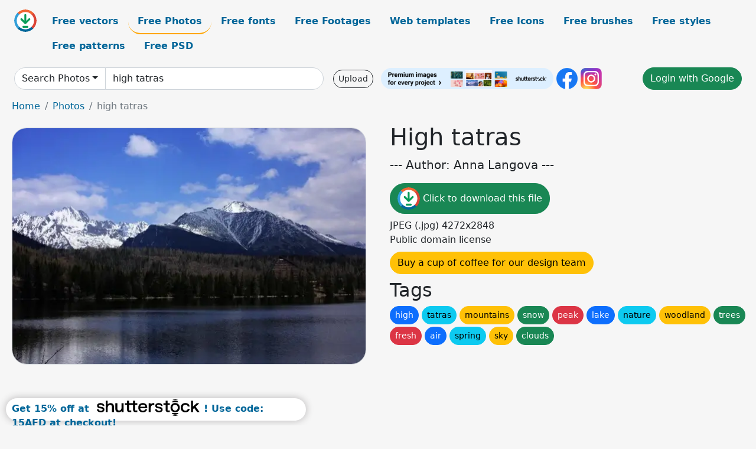

--- FILE ---
content_type: text/html; charset=UTF-8
request_url: https://all-free-download.com/free-photos/download/high_tatras_196916.html
body_size: 9316
content:
<!doctype html>
<html lang="en">
  <head>
    <meta charset="utf-8">
    <meta name="viewport" content="width=device-width, initial-scale=1">
    <meta name="author" content="AFD">
    <meta name="generator" content="AFD">
    <meta name="robots" content="index, follow">    <title>High tatras Photos in .jpg format free and easy download unlimit id:196916</title>
    <meta name="description" content="Photos high tatras in .jpg format ✓ Premium quality ✓ Free for commercial use ✓ Free and easy download ✓ unlimit  id:196916" >
    <meta name="google-site-verification" content="h8aKWdWajcitX904DxqOxb4-wcNRYncVmMmcjRRXVkE" />
    <meta name="domain" content="all-free-download.com" >

    <!-- Bootstrap core CSS -->
    <link href="https://cdn.jsdelivr.net/npm/bootstrap@5.0.2/dist/css/bootstrap.min.css" rel="stylesheet" integrity="sha384-EVSTQN3/azprG1Anm3QDgpJLIm9Nao0Yz1ztcQTwFspd3yD65VohhpuuCOmLASjC" crossorigin="anonymous">


    <link href="/libs/all.css?a=88888" rel="stylesheet" >
    <link href="/libs/social-share/sharetastic.css" rel="stylesheet">

        <!-- Favicons -->

    <link rel="apple-touch-icon" sizes="180x180" href="/apple-touch-icon.png">
    <link rel="icon" type="image/png" sizes="32x32" href="/favicon-32x32.png">
    <link rel="icon" type="image/png" sizes="16x16" href="/favicon-16x16.png">
    <link rel="manifest" href="/site.webmanifest">


    <meta property="fb:app_id"          content="1091511124955362" /> 
    <meta property="og:url"           content="https://all-free-download.com/free-photos/download/high-tatras_196916.html" />
    <meta property="og:type"          content="website" />
    <meta property="og:title"         content="High tatras Photos in .jpg format free and easy download unlimit id:196916" />
    <meta property="og:description"   content="Photos high tatras in .jpg format ✓ Premium quality ✓ Free for commercial use ✓ Free and easy download ✓ unlimit  id:196916" />
    <meta property="og:image" content="https://images.all-free-download.com/images/graphicwebp/high_tatras_196916.webp" />
<meta property="og:image"         content="https://images.all-free-download.com/images/thumb/high_water_city_wall_promenade_230936.webp" />
<meta property="og:image"         content="https://images.all-free-download.com/images/thumb/cliff_high_sea_269146.webp" />
<meta property="og:image"         content="https://images.all-free-download.com/images/thumb/lock_weir_high_water_230910.webp" />
<meta property="og:image"         content="https://images.all-free-download.com/images/thumb/high_heels_2_201344.webp" />
<meta property="og:image"         content="https://images.all-free-download.com/images/thumb/high_water_danube_ulm_230912.webp" />
<meta property="og:image"         content="https://images.all-free-download.com/images/thumb/high_clouds_and_trees_193022.webp" />
<meta property="og:image"         content="https://images.all-free-download.com/images/thumb/new_mexico_high_desert_wildflowers_265506.webp" />
<meta property="og:image"         content="https://images.all-free-download.com/images/thumb/high_heels_shoes_shoe_237484.webp" />
<meta property="og:image"         content="https://images.all-free-download.com/images/thumb/high_tatras_in_winter_202896.webp" />
<meta property="og:image"         content="https://images.all-free-download.com/images/thumb/high_water_danube_ulm_231130.webp" />
<meta property="og:image"         content="https://images.all-free-download.com/images/thumb/high_street_kensington_underground_202727.webp" />
<meta property="og:image"         content="https://images.all-free-download.com/images/thumb/pink_flowers_in_high_key_203493.webp" />
<meta property="og:image"         content="https://images.all-free-download.com/images/thumb/high_water_street_locked_230932.webp" />
<meta property="og:image"         content="https://images.all-free-download.com/images/thumb/erotic_heels_high_238217.webp" />
<meta property="og:image"         content="https://images.all-free-download.com/images/thumb/old_lighthouse_high_coast_233816.webp" />
<meta property="og:image"         content="https://images.all-free-download.com/images/thumb/buildings_shadow_high_264455.webp" />
<meta property="og:image"         content="https://images.all-free-download.com/images/thumb/high_ropes_course_rope_slide_rope_bridge_235218.webp" />
<meta property="og:image"         content="https://images.all-free-download.com/images/thumb/high_water_wave_bank_230905.webp" />
<meta property="og:image"         content="https://images.all-free-download.com/images/thumb/erotic_heels_high_236787.webp" />
<meta property="og:image"         content="https://images.all-free-download.com/images/thumb/high_ropes_course_man_person_274308.webp" />
<meta property="og:image"         content="https://images.all-free-download.com/images/thumb/high_water_wave_inject_230907.webp" />
<meta property="og:image"         content="https://images.all-free-download.com/images/thumb/high_heels_5_201347.webp" />
<meta property="og:image"         content="https://images.all-free-download.com/images/thumb/high_voltage_strommast_power_line_233813.webp" />
<meta property="og:image"         content="https://images.all-free-download.com/images/thumb/electrical_energy_high_238493.webp" />
<meta property="og:image"         content="https://images.all-free-download.com/images/thumb/high_fens_away_plank_road_237476.webp" />
<meta property="og:image"         content="https://images.all-free-download.com/images/thumb/at_high_tide_la_corbiere_182783.webp" />
<meta property="og:image"         content="https://images.all-free-download.com/images/thumb/excavation_archaeology_high_culture_231936.webp" />
<meta property="og:image"         content="https://images.all-free-download.com/images/thumb/water_high_water_rapids_275416.webp" />
<meta property="og:image"         content="https://images.all-free-download.com/images/thumb/lock_weir_high_water_230899.webp" />
<meta property="og:image"         content="https://images.all-free-download.com/images/thumb/tatra_mountains_in_winter_201339.webp" />
<meta property="og:image"         content="https://images.all-free-download.com/images/thumb/lock_weir_high_water_230900.webp" />
<meta property="og:image"         content="https://images.all-free-download.com/images/thumb/excavation_archaeology_high_culture_231934.webp" />
<meta property="og:image"         content="https://images.all-free-download.com/images/thumb/hs_open_high_voltage_235426.webp" />
<meta property="og:image"         content="https://images.all-free-download.com/images/thumb/high_heels_6_201348.webp" />
<meta property="og:image"         content="https://images.all-free-download.com/images/thumb/excavation_archaeology_high_culture_231935.webp" />
<meta property="og:image"         content="https://images.all-free-download.com/images/thumb/high_water_wave_inject_230904.webp" />
<meta property="og:image"         content="https://images.all-free-download.com/images/thumb/high_clouds_and_foliage_193021.webp" />
<meta property="og:image"         content="https://images.all-free-download.com/images/thumb/high_water_park_bench_street_lamp_230934.webp" />
    <script type="text/javascript">
      var page = "home";  
      var donate_email = 'H4sIAAAAAAAAAytIrMxNzStxSCqtLE7NyUkvSizIyEzWS87PBQAOXTfVGgAAAA==';
      var show_ads = true;
      var auto_paging = true;
    </script>

    <!-- Global site tag (gtag.js) - Google Analytics -->
    <script async src="https://www.googletagmanager.com/gtag/js?id=G-CGLHFKPST0"></script>
    <script>
      window.dataLayer = window.dataLayer || [];
      function gtag(){dataLayer.push(arguments);}
      gtag('js', new Date());

      gtag('config', 'G-CGLHFKPST0');
    </script>

  <!-- Google Tag Manager -->
  <script>(function(w,d,s,l,i){w[l]=w[l]||[];w[l].push({'gtm.start':
  new Date().getTime(),event:'gtm.js'});var f=d.getElementsByTagName(s)[0],
  j=d.createElement(s),dl=l!='dataLayer'?'&l='+l:'';j.async=true;j.src=
  'https://www.googletagmanager.com/gtm.js?id='+i+dl;f.parentNode.insertBefore(j,f);
  })(window,document,'script','dataLayer','GTM-NHTH87G');</script>
  <!-- End Google Tag Manager -->

<script
  src="https://code.jquery.com/jquery-3.7.1.min.js"
  integrity="sha256-/JqT3SQfawRcv/BIHPThkBvs0OEvtFFmqPF/lYI/Cxo="
  crossorigin="anonymous"></script>
  </head>
  <body>

  <header class="py-3 container-fluid">

    <div class="container-fluid mb-3 nav-flex" s>
      <a href="/" style="min-width:48px">
       <img src="/images/logo.svg" alt="all-free-download.com" title="all-free-download.com" width="38" height="38" class="rounded-circle">
      </a>         
  
      <div >
        <ul class="nav">
          <li class="nav-item"><a class="nav-link  " k="free-vector" href="/free-vectors/">Free vectors</a></li>
          <li class="nav-item"><a class="nav-link nav-active" k="free-photos" href="/free-photos/">Free Photos</a></li>
          <li class="nav-item"><a class="nav-link " k="font" href="/font/">Free fonts</a></li>
          <li class="nav-item"><a class="nav-link " k="free-footage" href="/free-footage/">Free Footages</a></li>
          <li class="nav-item"><a class="nav-link " k="free-website-templates" href="/free-website-templates/">Web templates</a></li>
          <li class="nav-item"><a class="nav-link " k="free-icon" href="/free-icon/">Free Icons</a></li>
          <li class="nav-item"><a class="nav-link " k="photoshop-brushes" href="/photoshop-brushes/">Free brushes</a></li>
          <li class="nav-item"><a class="nav-link " k="photoshop-styles" href="/photoshop-styles/">Free styles</a></li>
          <li class="nav-item"><a class="nav-link " k="photoshop-patterns" href="/photoshop-patterns/">Free patterns</a></li>
          <li class="nav-item"><a class="nav-link " k="free-psd" href="/free-psd/">Free PSD</a></li>
        </ul>
      </div>

  

    </div>


    <div class="container-fluid d-grid gap-3 align-items-center" style="grid-template-columns:2fr;">
      <div class="d-flex align-items-center">
        <form class="w-100 me-3" id='search-form' action="/">
          <input type="hidden" id= "a" name="a" value="G">
          <input type="hidden" id="k" name="k" value="free-photos">
          <div class="input-group"  id="search_box">
            <a  id='search-category' href="/free-photos/" class="btn btn-outline-dark dropdown-toggle" style="border-color: #ced4da; background-color: white;"  >Search Photos</a>            
            <input type="search" autocomplete="off" qqq="high tatras" name="q" id="q" value="high tatras" class="form-control" placeholder="Search... ">
            <div id="header-suggestion"  style="border-radius: 0px 0px 25px 25px;" class="search-suggestion-box bg-white" >
              <div class="d-grid " style="grid-template-columns:1fr; ">

              <div id="search-suggestion" >                
                <a class="m-1  btn-sm btn btn-outline-dark" k="free-vector" href="/free-vector-design-service/">Request a design</a>


              </div>
              </div>
            </div>
          </div>
        </form>
        
        <div class="w-100 d-none d-lg-block d-xl-block d-xxl-block "><a class="btn btn-outline-dark btn-sm me-2" href="/upload/">Upload</a><!--<a target="_blank" rel="noreferrer" href="https://shutterstock.7eer.net/WGr5J"><img height="36px" alt="shuterstock ads" width="292" style="border-radius:25px" src="https://all-free-download.com/images/shutterstockbanner/25off770x90.png"></a>-->
<a target="_blank" rel="noreferrer" href="https://shutterstock.7eer.net/WGr5J"><img height="36px" alt="shuterstock ads" width="292" style="border-radius:25px" src="https://all-free-download.com/images/shutterstockbanner/728x90free10images.png"></a>

<a target="_blank"  rel="noreferrer" href="https://www.facebook.com/allfreedownload" ><img height="36px" width="36px" alt="facebook logo" src="/images/facebook_Logo.png"></a> 
<a target="_blank"  rel="noreferrer" href="https://www.instagram.com/all_free_download_com/" ><img height="36px" alt="instagram logo" width="36px" src="/images/Instagram_logo.svg"></a> 



</div>

        <div class="flex-shrink-0 dropdown d-none d-md-block ">
        

        		<a href="/?a=LI&li=GG" ><span class="btn btn-success btn-xs" ><i class="fa fa-google"></i>Login with Google</a></span>

        
          </ul>
        </div>
        

      </div>
    </div>

  </header>

  <div class="container-fluid pb-3">






  <nav aria-label="breadcrumb" style="margin-left:8px;">
    <ol class="breadcrumb">
      <li class="breadcrumb-item"><a href="/">Home</a></li>
      <li class="breadcrumb-item"><a href="/free-photos/">Photos</a></li>
      <li class="breadcrumb-item active" aria-current="page">high tatras</li>
    </ol>
  </nav>

  <div class="detail-graphic-container">
    <div  class="detail-graphic-left me-5" >
  
      
      <img class="img-fluid graphic-image m-2"  width="900px"  height="600px"   alt="high tatras " src="https://images.all-free-download.com/images/graphicwebp/high_tatras_196916.webp" >
      
      
    </div>
    <div class="detail-graphic-right" >
      
        <h1>High tatras</h1>
        <blockquote class="blockquote">
        <p>--- Author: Anna Langova ---</p>
        </blockquote>
        

       <div class="mt-2 mb-2"><a rel="nofollow" buyurl="" graphic_id="196916" imgsrc="https://images.all-free-download.com/images/graphicwebp/high_tatras_196916.webp"  title="click to download this file" class="btn btn-success download-button" href="/?a=G&g=DL&id=196916" ><img src="/images/download.svg" alt="download button" width="38" height="38" class="rounded-circle"> Click to download this file</a></div>

       <div>JPEG (.jpg) 4272x2848</div>
       <div>Public domain license</div>
  
        
        <div class=""><a href="/donate.php?email=H4sIAAAAAAAAAytIrMxNzStxSCqtLE7NyUkvSizIyEzWS87PBQAOXTfVGgAAAA==" class="btn btn-warning mb-2 mt-2">Buy a cup of coffee for our design team</a></div>

        

        <div>
          <h2>Tags</h2>
          <a class="btn btn-primary btn-sm mb-1" style="border-radius: 25px;" href="/free-photos/high.html"><span>high</span></a> <a class="btn btn-info btn-sm mb-1" style="border-radius: 25px;" href="/free-photos/tatras.html"><span>tatras</span></a> <a class="btn btn-warning btn-sm mb-1" style="border-radius: 25px;" href="/free-photos/mountains.html"><span>mountains</span></a> <a class="btn btn-success btn-sm mb-1" style="border-radius: 25px;" href="/free-photos/snow.html"><span>snow</span></a> <a class="btn btn-danger btn-sm mb-1" style="border-radius: 25px;" href="/free-photos/peak.html"><span>peak</span></a> <a class="btn btn-primary btn-sm mb-1" style="border-radius: 25px;" href="/free-photos/lake.html"><span>lake</span></a> <a class="btn btn-info btn-sm mb-1" style="border-radius: 25px;" href="/free-photos/nature.html"><span>nature</span></a> <a class="btn btn-warning btn-sm mb-1" style="border-radius: 25px;" href="/free-photos/woodland.html"><span>woodland</span></a> <a class="btn btn-success btn-sm mb-1" style="border-radius: 25px;" href="/free-photos/trees.html"><span>trees</span></a> <a class="btn btn-danger btn-sm mb-1" style="border-radius: 25px;" href="/free-photos/fresh.html"><span>fresh</span></a> <a class="btn btn-primary btn-sm mb-1" style="border-radius: 25px;" href="/free-photos/air.html"><span>air</span></a> <a class="btn btn-info btn-sm mb-1" style="border-radius: 25px;" href="/free-photos/spring.html"><span>spring</span></a> <a class="btn btn-warning btn-sm mb-1" style="border-radius: 25px;" href="/free-photos/sky.html"><span>sky</span></a> <a class="btn btn-success btn-sm mb-1" style="border-radius: 25px;" href="/free-photos/clouds.html"><span>clouds</span></a>         </div>


    </div>
  </div>

  


<div >
<div class="grid-item" >
<div style="border-radius: 25px;">
<script async src="//pagead2.googlesyndication.com/pagead/js/adsbygoogle.js"></script>
<!-- graphic_detail -->
<ins class="adsbygoogle"
     style="display:block"
     data-ad-client="ca-pub-5123098183322891"
     data-ad-slot="1188044160"
     data-ad-format="auto"></ins>
<script>
(adsbygoogle = window.adsbygoogle || []).push({});
</script>
</div>
</div>
</div>

<h2 style="margin: 8px;">Related photos files</h2>




<div id="related-graphic">
         
            <a title="high water city wall promenade" href="/free-photos/download/high_water_city_wall_promenade_230936.html">
                <img w="600" h="400" widht="450" height="300"   alt="high water city wall promenade" src="https://images.all-free-download.com/images/thumb/high_water_city_wall_promenade_230936.webp" >
                <div class="jg-caption">high water city wall promenade</div>
            </a>
               
            <a title="cliff high sea" href="/free-photos/download/cliff_high_sea_269146.html">
                <img w="600" h="400" widht="450" height="300"   alt="cliff high sea" src="https://images.all-free-download.com/images/thumb/cliff_high_sea_269146.webp" >
                <div class="jg-caption">cliff high sea</div>
            </a>
               
            <a title="lock weir high water" href="/free-photos/download/lock_weir_high_water_230910.html">
                <img w="600" h="450" widht="400" height="300"   alt="lock weir high water" src="https://images.all-free-download.com/images/thumb/lock_weir_high_water_230910.webp" >
                <div class="jg-caption">lock weir high water</div>
            </a>
               
            <a title="high heels 2" href="/free-photos/download/high_heels_2_201344.html">
                <img w="450" h="600" widht="225" height="300"   alt="high heels 2" src="https://images.all-free-download.com/images/thumb/high_heels_2_201344.webp" >
                <div class="jg-caption">high heels 2</div>
            </a>
               
            <a title="high water danube ulm" href="/free-photos/download/high_water_danube_ulm_230912.html">
                <img w="600" h="450" widht="400" height="300"   alt="high water danube ulm" src="https://images.all-free-download.com/images/thumb/high_water_danube_ulm_230912.webp" >
                <div class="jg-caption">high water danube ulm</div>
            </a>
               
            <a title="high clouds and trees" href="/free-photos/download/high_clouds_and_trees_193022.html">
                <img w="600" h="450" widht="400" height="300"   alt="high clouds and trees" src="https://images.all-free-download.com/images/thumb/high_clouds_and_trees_193022.webp" >
                <div class="jg-caption">high clouds and trees</div>
            </a>
               
            <a title="new mexico high desert wildflowers" href="/free-photos/download/new_mexico_high_desert_wildflowers_265506.html">
                <img w="600" h="450" widht="400" height="300"   alt="new mexico high desert wildflowers" src="https://images.all-free-download.com/images/thumb/new_mexico_high_desert_wildflowers_265506.webp" >
                <div class="jg-caption">new mexico high desert wildflowers</div>
            </a>
               
            <a title="high heels shoes shoe" href="/free-photos/download/high_heels_shoes_shoe_237484.html">
                <img w="600" h="450" widht="400" height="300"   alt="high heels shoes shoe" src="https://images.all-free-download.com/images/thumb/high_heels_shoes_shoe_237484.webp" >
                <div class="jg-caption">high heels shoes shoe</div>
            </a>
               
            <a title="high tatras in winter" href="/free-photos/download/high_tatras_in_winter_202896.html">
                <img w="600" h="338" widht="533" height="300"   alt="high tatras in winter" src="https://images.all-free-download.com/images/thumb/high_tatras_in_winter_202896.webp" >
                <div class="jg-caption">high tatras in winter</div>
            </a>
               
            <a title="high water danube ulm" href="/free-photos/download/high_water_danube_ulm_231130.html">
                <img w="600" h="450" widht="400" height="300"   alt="high water danube ulm" src="https://images.all-free-download.com/images/thumb/high_water_danube_ulm_231130.webp" >
                <div class="jg-caption">high water danube ulm</div>
            </a>
               
            <a title="high street kensington underground" href="/free-photos/download/high_street_kensington_underground_202727.html">
                <img w="600" h="450" widht="400" height="300"   alt="high street kensington underground" src="https://images.all-free-download.com/images/thumb/high_street_kensington_underground_202727.webp" >
                <div class="jg-caption">high street kensington underground</div>
            </a>
               
            <a title="pink flowers in high key" href="/free-photos/download/pink_flowers_in_high_key_203493.html">
                <img w="600" h="400" widht="450" height="300"   alt="pink flowers in high key" src="https://images.all-free-download.com/images/thumb/pink_flowers_in_high_key_203493.webp" >
                <div class="jg-caption">pink flowers in high key</div>
            </a>
               
            <a title="high water street locked" href="/free-photos/download/high_water_street_locked_230932.html">
                <img w="600" h="400" widht="450" height="300"   alt="high water street locked" src="https://images.all-free-download.com/images/thumb/high_water_street_locked_230932.webp" >
                <div class="jg-caption">high water street locked</div>
            </a>
               
            <a title="erotic heels high" href="/free-photos/download/erotic_heels_high_238217.html">
                <img w="600" h="450" widht="400" height="300"   alt="erotic heels high" src="https://images.all-free-download.com/images/thumb/erotic_heels_high_238217.webp" >
                <div class="jg-caption">erotic heels high</div>
            </a>
               
            <a title="old lighthouse high coast" href="/free-photos/download/old_lighthouse_high_coast_233816.html">
                <img w="600" h="428" widht="421" height="300"   alt="old lighthouse high coast" src="https://images.all-free-download.com/images/thumb/old_lighthouse_high_coast_233816.webp" >
                <div class="jg-caption">old lighthouse high coast</div>
            </a>
               
            <a title="buildings shadow high" href="/free-photos/download/buildings_shadow_high_264455.html">
                <img w="600" h="450" widht="400" height="300"   alt="buildings shadow high" src="https://images.all-free-download.com/images/thumb/buildings_shadow_high_264455.webp" >
                <div class="jg-caption">buildings shadow high</div>
            </a>
               
            <a title="high ropes course rope slide rope bridge" href="/free-photos/download/high_ropes_course_rope_slide_rope_bridge_235218.html">
                <img w="450" h="600" widht="225" height="300"   alt="high ropes course rope slide rope bridge" src="https://images.all-free-download.com/images/thumb/high_ropes_course_rope_slide_rope_bridge_235218.webp" >
                <div class="jg-caption">high ropes course rope slide rope bridge</div>
            </a>
               
            <a title="high water wave bank" href="/free-photos/download/high_water_wave_bank_230905.html">
                <img w="600" h="450" widht="400" height="300"   alt="high water wave bank" src="https://images.all-free-download.com/images/thumb/high_water_wave_bank_230905.webp" >
                <div class="jg-caption">high water wave bank</div>
            </a>
               
            <a title="erotic heels high" href="/free-photos/download/erotic_heels_high_236787.html">
                <img w="389" h="600" widht="195" height="300"   alt="erotic heels high" src="https://images.all-free-download.com/images/thumb/erotic_heels_high_236787.webp" >
                <div class="jg-caption">erotic heels high</div>
            </a>
               
            <a title="high ropes course man person" href="/free-photos/download/high_ropes_course_man_person_274308.html">
                <img w="450" h="600" widht="225" height="300"   alt="high ropes course man person" src="https://images.all-free-download.com/images/thumb/high_ropes_course_man_person_274308.webp" >
                <div class="jg-caption">high ropes course man person</div>
            </a>
               
            <a title="high water wave inject" href="/free-photos/download/high_water_wave_inject_230907.html">
                <img w="600" h="450" widht="400" height="300"   alt="high water wave inject" src="https://images.all-free-download.com/images/thumb/high_water_wave_inject_230907.webp" >
                <div class="jg-caption">high water wave inject</div>
            </a>
               
            <a title="high heels 5" href="/free-photos/download/high_heels_5_201347.html">
                <img w="600" h="450" widht="400" height="300"   alt="high heels 5" src="https://images.all-free-download.com/images/thumb/high_heels_5_201347.webp" >
                <div class="jg-caption">high heels 5</div>
            </a>
               
            <a title="high voltage strommast power line" href="/free-photos/download/high_voltage_strommast_power_line_233813.html">
                <img w="600" h="383" widht="470" height="300"   alt="high voltage strommast power line" src="https://images.all-free-download.com/images/thumb/high_voltage_strommast_power_line_233813.webp" >
                <div class="jg-caption">high voltage strommast power line</div>
            </a>
               
            <a title="electrical energy high" href="/free-photos/download/electrical_energy_high_238493.html">
                <img w="600" h="400" widht="450" height="300"   alt="electrical energy high" src="https://images.all-free-download.com/images/thumb/electrical_energy_high_238493.webp" >
                <div class="jg-caption">electrical energy high</div>
            </a>
               
            <a title="high fens away plank road" href="/free-photos/download/high_fens_away_plank_road_237476.html">
                <img w="423" h="600" widht="212" height="300"   alt="high fens away plank road" src="https://images.all-free-download.com/images/thumb/high_fens_away_plank_road_237476.webp" >
                <div class="jg-caption">high fens away plank road</div>
            </a>
               
            <a title="at high tide la corbiere" href="/free-photos/download/at_high_tide_la_corbiere_182783.html">
                <img w="600" h="450" widht="400" height="300"   alt="at high tide la corbiere" src="https://images.all-free-download.com/images/thumb/at_high_tide_la_corbiere_182783.webp" >
                <div class="jg-caption">at high tide la corbiere</div>
            </a>
               
            <a title="excavation archaeology high culture" href="/free-photos/download/excavation_archaeology_high_culture_231936.html">
                <img w="450" h="600" widht="225" height="300"   alt="excavation archaeology high culture" src="https://images.all-free-download.com/images/thumb/excavation_archaeology_high_culture_231936.webp" >
                <div class="jg-caption">excavation archaeology high culture</div>
            </a>
               
            <a title="water high water rapids" href="/free-photos/download/water_high_water_rapids_275416.html">
                <img w="600" h="450" widht="400" height="300"   alt="water high water rapids" src="https://images.all-free-download.com/images/thumb/water_high_water_rapids_275416.webp" >
                <div class="jg-caption">water high water rapids</div>
            </a>
               
            <a title="lock weir high water" href="/free-photos/download/lock_weir_high_water_230899.html">
                <img w="600" h="448" widht="402" height="300"   alt="lock weir high water" src="https://images.all-free-download.com/images/thumb/lock_weir_high_water_230899.webp" >
                <div class="jg-caption">lock weir high water</div>
            </a>
               
            <a title="tatra mountains in winter" href="/free-photos/download/tatra_mountains_in_winter_201339.html">
                <img w="600" h="450" widht="400" height="300"   alt="tatra mountains in winter" src="https://images.all-free-download.com/images/thumb/tatra_mountains_in_winter_201339.webp" >
                <div class="jg-caption">tatra mountains in winter</div>
            </a>
               
            <a title="lock weir high water" href="/free-photos/download/lock_weir_high_water_230900.html">
                <img w="600" h="450" widht="400" height="300"   alt="lock weir high water" src="https://images.all-free-download.com/images/thumb/lock_weir_high_water_230900.webp" >
                <div class="jg-caption">lock weir high water</div>
            </a>
               
            <a title="excavation archaeology high culture" href="/free-photos/download/excavation_archaeology_high_culture_231934.html">
                <img w="450" h="600" widht="225" height="300"   alt="excavation archaeology high culture" src="https://images.all-free-download.com/images/thumb/excavation_archaeology_high_culture_231934.webp" >
                <div class="jg-caption">excavation archaeology high culture</div>
            </a>
               
            <a title="hs open high voltage" href="/free-photos/download/hs_open_high_voltage_235426.html">
                <img w="600" h="450" widht="400" height="300"   alt="hs open high voltage" src="https://images.all-free-download.com/images/thumb/hs_open_high_voltage_235426.webp" >
                <div class="jg-caption">hs open high voltage</div>
            </a>
               
            <a title="high heels 6" href="/free-photos/download/high_heels_6_201348.html">
                <img w="450" h="600" widht="225" height="300"   alt="high heels 6" src="https://images.all-free-download.com/images/thumb/high_heels_6_201348.webp" >
                <div class="jg-caption">high heels 6</div>
            </a>
               
            <a title="excavation archaeology high culture" href="/free-photos/download/excavation_archaeology_high_culture_231935.html">
                <img w="600" h="450" widht="400" height="300"   alt="excavation archaeology high culture" src="https://images.all-free-download.com/images/thumb/excavation_archaeology_high_culture_231935.webp" >
                <div class="jg-caption">excavation archaeology high culture</div>
            </a>
               
            <a title="high water wave inject" href="/free-photos/download/high_water_wave_inject_230904.html">
                <img w="600" h="450" widht="400" height="300"   alt="high water wave inject" src="https://images.all-free-download.com/images/thumb/high_water_wave_inject_230904.webp" >
                <div class="jg-caption">high water wave inject</div>
            </a>
               
            <a title="high clouds and foliage" href="/free-photos/download/high_clouds_and_foliage_193021.html">
                <img w="600" h="450" widht="400" height="300"   alt="high clouds and foliage" src="https://images.all-free-download.com/images/thumb/high_clouds_and_foliage_193021.webp" >
                <div class="jg-caption">high clouds and foliage</div>
            </a>
               
            <a title="high water park bench street lamp" href="/free-photos/download/high_water_park_bench_street_lamp_230934.html">
                <img w="600" h="400" widht="450" height="300"   alt="high water park bench street lamp" src="https://images.all-free-download.com/images/thumb/high_water_park_bench_street_lamp_230934.webp" >
                <div class="jg-caption">high water park bench street lamp</div>
            </a>
          <!-- other items here -->
</div>

<script src="/libs/justifiedGallery.min/jquery.justifiedGallery.min.js" ></script>
<link rel="stylesheet" href="/libs/justifiedGallery.min/justifiedGallery.min.css" />

<script type="text/javascript">
$(document).ready(function() {
 
  $('#related-graphic').justifiedGallery({
      rowHeight : 188,
      lastRow : 'hide',
      margins : 3
  });

});
</script>



<div>
  <h2>Related search</h2>
  <a class="btn btn-success btn-sm mb-1" style="border-radius: 25px;" href="/free-photos/high.html"><span>high</span></a> <a class="btn btn-danger btn-sm mb-1" style="border-radius: 25px;" href="/free-photos/high-tatras.html"><span>high tatras</span></a> <a class="btn btn-primary btn-sm mb-1" style="border-radius: 25px;" href="/free-photos/tatras.html"><span>tatras</span></a> <a class="btn btn-info btn-sm mb-1" style="border-radius: 25px;" href="/free-photos/high-light.html"><span>high light</span></a> <a class="btn btn-warning btn-sm mb-1" style="border-radius: 25px;" href="/free-photos/high-definition.html"><span>high definition</span></a> <a class="btn btn-success btn-sm mb-1" style="border-radius: 25px;" href="/free-photos/high-quality-pictures.html"><span>high quality pictures</span></a> <a class="btn btn-danger btn-sm mb-1" style="border-radius: 25px;" href="/free-photos/high-definition-pictures.html"><span>high definition pictures</span></a> <a class="btn btn-primary btn-sm mb-1" style="border-radius: 25px;" href="/free-photos/high-definition-picture-u003cbru003e.html"><span>high definition picture u003cbru003e</span></a> <a class="btn btn-info btn-sm mb-1" style="border-radius: 25px;" href="/free-photos/printing-for-high-definition-pictures.html"><span>printing for high definition pictures</span></a> <a class="btn btn-warning btn-sm mb-1" style="border-radius: 25px;" href="/free-photos/high-tech.html"><span>high tech</span></a> <a class="btn btn-success btn-sm mb-1" style="border-radius: 25px;" href="/free-photos/high-speed.html"><span>high speed</span></a> <a class="btn btn-danger btn-sm mb-1" style="border-radius: 25px;" href="/free-photos/high-gloss.html"><span>high gloss</span></a> <a class="btn btn-primary btn-sm mb-1" style="border-radius: 25px;" href="/free-photos/high-heels.html"><span>high heels</span></a> <a class="btn btn-info btn-sm mb-1" style="border-radius: 25px;" href="/free-photos/high-rise-buildings.html"><span>high rise buildings</span></a> <a class="btn btn-warning btn-sm mb-1" style="border-radius: 25px;" href="/free-photos/high-definition-map.html"><span>high definition map</span></a> <a class="btn btn-success btn-sm mb-1" style="border-radius: 25px;" href="/free-photos/high-definition-smear.html"><span>high definition smear</span></a> <a class="btn btn-danger btn-sm mb-1" style="border-radius: 25px;" href="/free-photos/high-definition-image.html"><span>high definition image</span></a> <a class="btn btn-primary btn-sm mb-1" style="border-radius: 25px;" href="/free-photos/high-definition-images.html"><span>high definition images</span></a> <a class="btn btn-info btn-sm mb-1" style="border-radius: 25px;" href="/free-photos/high-definition-photos.html"><span>high definition photos</span></a> <a class="btn btn-warning btn-sm mb-1" style="border-radius: 25px;" href="/free-photos/high-definition-material.html"><span>high definition material</span></a> <a class="btn btn-success btn-sm mb-1" style="border-radius: 25px;" href="/free-photos/meeting-high-definition-pictures.html"><span>meeting high definition pictures</span></a> <a class="btn btn-danger btn-sm mb-1" style="border-radius: 25px;" href="/free-photos/shooting-high-definition-picture.html"><span>shooting high definition picture</span></a> <a class="btn btn-primary btn-sm mb-1" style="border-radius: 25px;" href="/free-photos/traces-of-high-definition-picture.html"><span>traces of high definition picture</span></a> <a class="btn btn-info btn-sm mb-1" style="border-radius: 25px;" href="/free-photos/high-quality-pictures-u003cbru003e.html"><span>high quality pictures u003cbru003e</span></a> <a class="btn btn-warning btn-sm mb-1" style="border-radius: 25px;" href="/free-photos/welcome-to-high-definition-pictures.html"><span>welcome to high definition pictures</span></a> <a class="btn btn-success btn-sm mb-1" style="border-radius: 25px;" href="/free-photos/high-precision.html"><span>high precision</span></a> <a class="btn btn-danger btn-sm mb-1" style="border-radius: 25px;" href="/free-photos/and-high-quality-pictures.html"><span>and high quality pictures</span></a> <a class="btn btn-primary btn-sm mb-1" style="border-radius: 25px;" href="/free-photos/to-high-definition-picture.html"><span>to high definition picture</span></a> <a class="btn btn-info btn-sm mb-1" style="border-radius: 25px;" href="/free-photos/handle-high-definition-picture.html"><span>handle high definition picture</span></a> <a class="btn btn-warning btn-sm mb-1" style="border-radius: 25px;" href="/free-photos/study-and-high-definition-picture.html"><span>study and high definition picture</span></a> <a class="btn btn-success btn-sm mb-1" style="border-radius: 25px;" href="/free-photos/the-percentage-of-high-definition-picture.html"><span>the percentage of high definition picture</span></a> <a class="btn btn-danger btn-sm mb-1" style="border-radius: 25px;" href="/free-photos/candles-to-commemorate-the-high-definition-pictures.html"><span>candles to commemorate the high definition pictures</span></a> </div>




<script type="text/javascript">
  page = "detail";  
</script>
<div id="graphic_id_list" id_list = "196916" ></div>
    </div>
    <div class="container" id="main-footer">
      <div id="ssiframe"></div>
      <footer class="py-3 my-4">
        <ul class="nav justify-content-center border-bottom pb-3 mb-3">
          <li class="nav-item"><a href="/" class="nav-link px-2 ">Home</a></li>
          <li class="nav-item"><a href="/pages/licence.html" class="nav-link px-2 ">Licences</a></li>
          <li class="nav-item"><a href="/pages/term.html" class="nav-link px-2 ">Term</a></li>
          <li class="nav-item"><a href="/pages/privacy.html" class="nav-link px-2 ">Privacy</a></li>
          <li class="nav-item"><a href="/pages/about.html" class="nav-link px-2 ">About</a></li>
          <li class="nav-item"><a href="/pages/contact.html" class="nav-link px-2 ">Contact</a></li>
        </ul>
        <p class="text-center text-muted">2026 &copy; All-free-download.com</p>
      </footer>
    </div>

    <div id="info" class="bg-light">
    <img  class="closebt" src="/images/close.svg" alt="close" width="16px" height="16px" class="rounded-circle">
      <div class="d-flex">
        <div id="info-img">
        </div>
        <div>
          <div id="info-content" class="mb-2"></div>
          <div class="sharetastic"></div>
          <div>
            <a target="_blank" href="" id="btn-buy-commecial" class="btn btn-outline-dark btn-sm mb-2 mt-2">Buy a commercial licence</a>
            <a target="_blank" href="/donate.php?email=H4sIAAAAAAAAAytIrMxNzStxSCqtLE7NyUkvSizIyEzWS87PBQAOXTfVGgAAAA==" class="btn btn-outline-dark btn-sm mb-2 mt-2">Buy a cup of coffee for our design team</a>
          </div>
          <!--<a rel="noreferrer" target="_blank" href="https://shutterstock.7eer.net/c/38874/1615122/1305?sharedid=AllFreeDownload-ImageFTTest"><img height="36px" alt="shuterstock ads" width="292" style="border-radius:25px" src="https://all-free-download.com/images/shutterstockbanner/25off770x90.png"></a> -->
<a rel="noreferrer" target="_blank" href="https://shutterstock.7eer.net/c/38874/738175/1305"><img height="36px" alt="shuterstock ads" width="292" style="border-radius:25px" src="https://all-free-download.com/images/shutterstockbanner/728x90free10images.png"></a>
<h5 id="1424098"><a href="https://shutterstock.7eer.net/c/38874/1424098/1305">Get 15% off at Shutterstock! Use code: 15AFD at checkout! (Valid until 1/31/24)</a></h5>
<img height="0" width="0" src="https://shutterstock.7eer.net/i/38874/1424098/1305" style="position:absolute;visibility:hidden;" border="0" />
        </div>
      </div>
    </div> 

    <button onclick="topFunction()" id="gotop" class="btn btn-dark" title="Go to top">Top</button>
    <div id="conner-ads-cover">
      <button type="button" id='btn-conner-ads-close' class="btn-close" aria-label="Close"></button>
      <div id="conner-ads"></div>
    </div>

    <script src="https://cdn.jsdelivr.net/npm/bootstrap@5.0.2/dist/js/bootstrap.bundle.min.js" integrity="sha384-MrcW6ZMFYlzcLA8Nl+NtUVF0sA7MsXsP1UyJoMp4YLEuNSfAP+JcXn/tWtIaxVXM" crossorigin="anonymous"></script>
    <script src="/libs/jquery.cookie.js"></script>

    <script src="/libs/atc.js?r=34546"></script>


    <script src="/libs/social-share/sharetastic.js"></script>


    <script src="/libs/shuterstockads-datas.js"></script>
    <script src="/libs/all.js?r=38688868686"></script>


    <script>
      $('.sharetastic').sharetastic();
    </script>


    
    <script>

keyword = $.trim($("#q").val());
arrkeyword = keyword.split(' ');
if(arrkeyword.length>5){
    keyword = arrkeyword[0]+' '+arrkeyword[1]+' '+arrkeyword[2];
}
$("#q").val(keyword);

$("a").click(function(){
   
    keyword = $.trim($("#q").val());

    if(keyword==""){
        var arr_keywords = ["Arrow","Abstract","background", "ribbon", "label","sale","Pattern","Infographics","Banner","Flower","Ornament","icons","sticker"];
        var v_start  = randomIntFromInterval(1,arr_keywords.length-1);
        keyword = arr_keywords[v_start];
    }

    category = $.trim($("#k").val());
    if($(window).width() >= 1024){
        
        if($.cookie('sstpop')!='ssp' && $.cookie('sstpop')=='2'  && keyword!=""){

            var popup3 = 'width=1024,height=1024,toolbar=0,menubar=0,location=0,status=1,scrollbars=1,resizable=1,left=100,top=100';
            var popupName = "Shutterstock.com";
            if(category=="free-vector"){
                var popurl = "https://shutterstock.7eer.net/WGr5J";
            }else{
                var popurl = "https://shutterstock.7eer.net/WGr5J";
            }
            newwindow=window.open(popurl,popupName,popup3);
            var date = new Date();
            date.setTime(date.getTime() + (30 * 60 * 1000));                
            $.cookie('sstpop', 'ssp', {expires: date, path: '/' });         
        }else{
            var date = new Date();
            date.setTime(date.getTime() + (1 * 60 * 60 * 1000));                
            if($.cookie('sstpop')!='ssp') $.cookie('sstpop', '2', {expires: date, path: '/' }); 

        }

    }

});

</script>
    <right_before_body></right_before_body>    
    <style>
.corner_button {
	background-color:#fff;
    width: 118px;
    display:none;
    height: 38px;
    position: fixed;
    bottom: 58px;
    left: 0px;
    margin: 0px -10px -10px 0px;
    padding: 0px 10px 10px 0px;
    z-index: 90;
    border-radius: 10px;
    box-shadow: 0px 0px 13px rgba(35, 31, 32, 0.3);
    transition: all 2s ease 0s;
}

.corner_banner {
	background-color:#fff;
	display:none;
    width: 508px;
    height: 38px;
    position: fixed;
    bottom: 8px;
    left: 0px;
    margin: 0px 10px 0px 10px;
    padding: 6px 10px 10px 10px;
    z-index: 90;
    border-radius: 19px;
    box-shadow: 0px 0px 13px rgba(35, 31, 32, 0.3);
    transition: all 2s ease 0s;
}

.conner_close{
	width:36px;height:30px;
	color:red;
	cursor: pointer;
    position: fixed;
    z-index: 90;
    bottom: 100px;
    left: 0px;    
}
</style>

<div class="corner_button" id="corner_button" ><img width="118px" src="https://www.shutterstock.com/assets/images/shutterstock-logo-pos.svg"></div>
<div class="corner_banner d-sm-none  d-md-block d-lg-block d-xl-block " id="corner_banner" >
    <div id="conner_content" >
    <div>
        <b><a href="https://shutterstock.7eer.net/WGr5J">Get 15% off at <img height="28px" alt="shutterstock logo" width="188px" style="margin-top:-6px" src="https://www.shutterstock.com/assets/images/shutterstock-logo-pos.svg">! Use code: 15AFD at checkout!</a></b>
        <img height="0" width="0" src="https://shutterstock.7eer.net/i/38874/1424098/1305" style="position:absolute;visibility:hidden;" border="0" />
        </div>
    </div>
</div>
</div>





    
  </body>
</html>
<cache file='/backup/cache_afd2021/graphic/196916.php' time='15-01-2026 00:09:33' ></cache>




--- FILE ---
content_type: text/html; charset=utf-8
request_url: https://www.google.com/recaptcha/api2/aframe
body_size: 137
content:
<!DOCTYPE HTML><html><head><meta http-equiv="content-type" content="text/html; charset=UTF-8"></head><body><script nonce="X3YUBpD_WJt_rRWxbJElbQ">/** Anti-fraud and anti-abuse applications only. See google.com/recaptcha */ try{var clients={'sodar':'https://pagead2.googlesyndication.com/pagead/sodar?'};window.addEventListener("message",function(a){try{if(a.source===window.parent){var b=JSON.parse(a.data);var c=clients[b['id']];if(c){var d=document.createElement('img');d.src=c+b['params']+'&rc='+(localStorage.getItem("rc::a")?sessionStorage.getItem("rc::b"):"");window.document.body.appendChild(d);sessionStorage.setItem("rc::e",parseInt(sessionStorage.getItem("rc::e")||0)+1);localStorage.setItem("rc::h",'1768919593775');}}}catch(b){}});window.parent.postMessage("_grecaptcha_ready", "*");}catch(b){}</script></body></html>